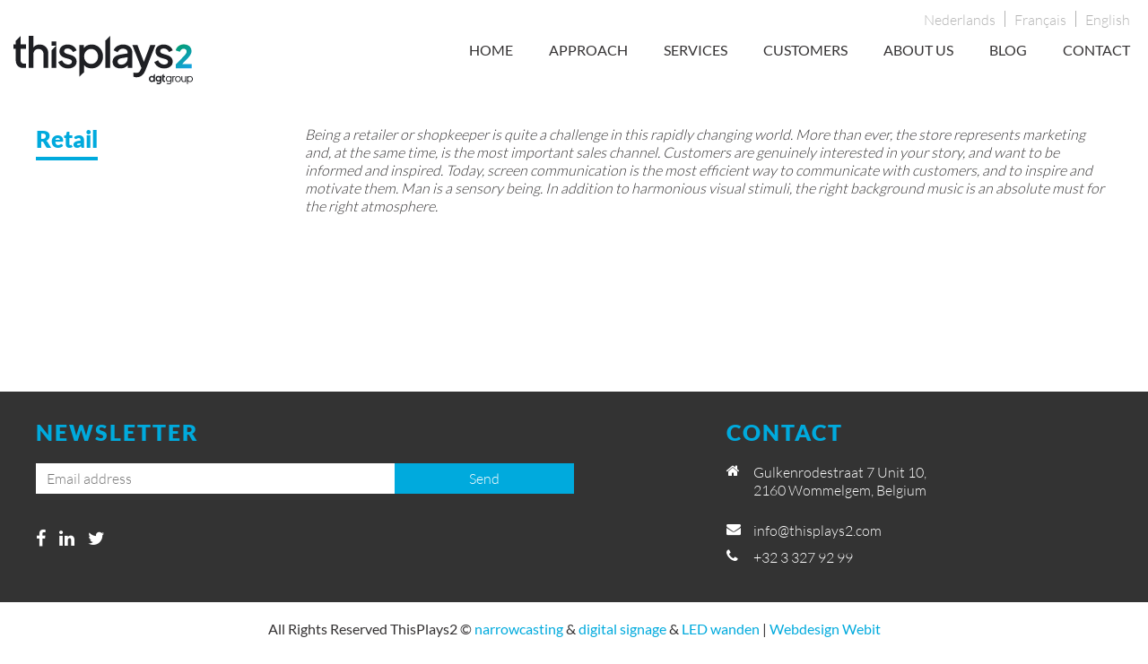

--- FILE ---
content_type: text/html; charset=UTF-8
request_url: http://thisplays2.com/en/category/sectors/retail-en/
body_size: 11382
content:
<!DOCTYPE html>
<html lang="nl">
	<head>
		<meta charset="utf-8">
        <meta http-equiv="X-UA-Compatible" content="IE=edge">

        <title>Retail Archives - ThisPlays2</title>

				<!-- <meta property="og:title" content="">
        <meta property="og:description" content="">
        <meta name="viewport" content="width=device-width, maximum-scale=1">
		<meta name="facebook-domain-verification" content="6csbk6jautppz22c7spotcim0s3ocz" /> -->

        <!-- Font awesome -->
		<link rel="stylesheet" href="https://maxcdn.bootstrapcdn.com/font-awesome/4.4.0/css/font-awesome.min.css">

		<!-- SlickSlider -->
		<link rel="stylesheet" type="text/css" href="//cdn.jsdelivr.net/npm/slick-carousel@1.8.1/slick/slick.css"/>

		 <!-- FancyBox -->
		 <link rel="stylesheet" href="https://cdnjs.cloudflare.com/ajax/libs/fancybox/3.3.5/jquery.fancybox.min.css" />

        <!-- bxSlider -->
        <link rel="stylesheet" href="https://cdnjs.cloudflare.com/ajax/libs/bxslider/4.2.5/jquery.bxslider.min.css" type="text/css" media="screen">
		
        <!-- Favicon -->
		<link rel="apple-touch-icon" href="http://thisplays2.com/wp-content/themes/webit/apple-touch-icon.png" />
    	<link rel="icon" href="http://thisplays2.com/wp-content/themes/webit/favicon.ico" type="image/x-icon" />

		<link rel="stylesheet" href="http://thisplays2.com/wp-content/themes/webit/style.css?v=43">
		
		<!-- jQuery + UI -->
		<script src="https://code.jquery.com/jquery-3.7.1.min.js"></script>
        <script src="https://code.jquery.com/ui/1.13.2/jquery-ui.min.js"></script>

		<!-- Google tag (gtag.js) -->
		<script async src="https://www.googletagmanager.com/gtag/js?id=G-YYNP5YZ3Y5"></script>
		<script>
		  window.dataLayer = window.dataLayer || [];
		  function gtag(){dataLayer.push(arguments);}
		  gtag('js', new Date());

		  gtag('config', 'G-YYNP5YZ3Y5');
		</script>

		<!-- Leadinfo tracking code -->
		<script>
		(function(l,e,a,d,i,n,f,o){if(!l[i]){l.GlobalLeadinfoNamespace=l.GlobalLeadinfoNamespace||[];
		l.GlobalLeadinfoNamespace.push(i);l[i]=function(){(l[i].q=l[i].q||[]).push(arguments)};l[i].t=l[i].t||n;
		l[i].q=l[i].q||[];o=e.createElement(a);f=e.getElementsByTagName(a)[0];o.async=1;o.src=d;f.parentNode.insertBefore(o,f);}
		}(window,document,"script","https://cdn.leadinfo.net/ping.js","leadinfo","LI-62975580C4578"));
		</script>

		<meta name='robots' content='index, follow, max-image-preview:large, max-snippet:-1, max-video-preview:-1' />
<link rel="alternate" hreflang="nl" href="http://thisplays2.com/category/retail/" />
<link rel="alternate" hreflang="fr" href="http://thisplays2.com/fr/category/secteurs/retail-fr/" />
<link rel="alternate" hreflang="en" href="http://thisplays2.com/en/category/sectors/retail-en/" />
<link rel="alternate" hreflang="x-default" href="http://thisplays2.com/category/retail/" />

            <script data-no-defer="1" data-ezscrex="false" data-cfasync="false" data-pagespeed-no-defer data-cookieconsent="ignore">
                var ctPublicFunctions = {"_ajax_nonce":"1980dfa141","_rest_nonce":"57e73bc8be","_ajax_url":"\/wp-admin\/admin-ajax.php","_rest_url":"http:\/\/thisplays2.com\/en\/wp-json\/","data__cookies_type":"none","data__ajax_type":"rest","data__bot_detector_enabled":"1","data__frontend_data_log_enabled":1,"cookiePrefix":"","wprocket_detected":true,"host_url":"thisplays2.com","text__ee_click_to_select":"Click to select the whole data","text__ee_original_email":"The complete one is","text__ee_got_it":"Got it","text__ee_blocked":"Blocked","text__ee_cannot_connect":"Cannot connect","text__ee_cannot_decode":"Can not decode email. Unknown reason","text__ee_email_decoder":"CleanTalk email decoder","text__ee_wait_for_decoding":"The magic is on the way!","text__ee_decoding_process":"Please wait a few seconds while we decode the contact data."}
            </script>
        
            <script data-no-defer="1" data-ezscrex="false" data-cfasync="false" data-pagespeed-no-defer data-cookieconsent="ignore">
                var ctPublic = {"_ajax_nonce":"1980dfa141","settings__forms__check_internal":"0","settings__forms__check_external":"0","settings__forms__force_protection":0,"settings__forms__search_test":"1","settings__forms__wc_add_to_cart":"0","settings__data__bot_detector_enabled":"1","settings__sfw__anti_crawler":0,"blog_home":"http:\/\/thisplays2.com\/en\/\/","pixel__setting":"3","pixel__enabled":true,"pixel__url":null,"data__email_check_before_post":"1","data__email_check_exist_post":0,"data__cookies_type":"none","data__key_is_ok":true,"data__visible_fields_required":true,"wl_brandname":"Anti-Spam by CleanTalk","wl_brandname_short":"CleanTalk","ct_checkjs_key":"fe8f744e01b7b814b0d852983d2c4025f4149196902043ae6732b398805c0b6d","emailEncoderPassKey":"0a3d4ba6078f669f285ee01e85962566","bot_detector_forms_excluded":"W10=","advancedCacheExists":true,"varnishCacheExists":false,"wc_ajax_add_to_cart":false}
            </script>
        
<!-- Google Tag Manager for WordPress by gtm4wp.com -->
<script data-cfasync="false" data-pagespeed-no-defer>
	var gtm4wp_datalayer_name = "dataLayer";
	var dataLayer = dataLayer || [];
</script>
<!-- End Google Tag Manager for WordPress by gtm4wp.com -->
	<!-- This site is optimized with the Yoast SEO plugin v26.8 - https://yoast.com/product/yoast-seo-wordpress/ -->
	<link rel="canonical" href="http://thisplays2.com/en/category/sectors/retail-en/" />
	<link rel="next" href="http://thisplays2.com/en/category/sectors/retail-en/page/2/" />
	<meta property="og:locale" content="en_US" />
	<meta property="og:type" content="article" />
	<meta property="og:title" content="Retail Archives - ThisPlays2" />
	<meta property="og:description" content="Being a retailer or shopkeeper is quite a challenge in this rapidly changing world. More than ever, the store represents marketing and, at the same time, is the most important sales channel. Customers are genuinely interested in your story, and want to be informed and inspired. Today, screen communication is the most efficient way to communicate with customers, and to inspire and motivate them. Man is a sensory being. In addition to harmonious visual stimuli, the right background music is an absolute must for the right atmosphere." />
	<meta property="og:url" content="http://thisplays2.com/en/category/sectors/retail-en/" />
	<meta property="og:site_name" content="ThisPlays2" />
	<meta name="twitter:card" content="summary_large_image" />
	<script type="application/ld+json" class="yoast-schema-graph">{"@context":"https://schema.org","@graph":[{"@type":"CollectionPage","@id":"http://thisplays2.com/en/category/sectors/retail-en/","url":"http://thisplays2.com/en/category/sectors/retail-en/","name":"Retail Archives - ThisPlays2","isPartOf":{"@id":"https://thisplays2.com/#website"},"primaryImageOfPage":{"@id":"http://thisplays2.com/en/category/sectors/retail-en/#primaryimage"},"image":{"@id":"http://thisplays2.com/en/category/sectors/retail-en/#primaryimage"},"thumbnailUrl":"http://thisplays2.com/wp-content/uploads/2023/04/DSC_1756-bewerkt-scaled.jpg","breadcrumb":{"@id":"http://thisplays2.com/en/category/sectors/retail-en/#breadcrumb"},"inLanguage":"en-US"},{"@type":"ImageObject","inLanguage":"en-US","@id":"http://thisplays2.com/en/category/sectors/retail-en/#primaryimage","url":"http://thisplays2.com/wp-content/uploads/2023/04/DSC_1756-bewerkt-scaled.jpg","contentUrl":"http://thisplays2.com/wp-content/uploads/2023/04/DSC_1756-bewerkt-scaled.jpg","width":2560,"height":1707},{"@type":"BreadcrumbList","@id":"http://thisplays2.com/en/category/sectors/retail-en/#breadcrumb","itemListElement":[{"@type":"ListItem","position":1,"name":"Home","item":"http://thisplays2.com/en/"},{"@type":"ListItem","position":2,"name":"Sectors","item":"https://thisplays2.com/en/category/sectors/"},{"@type":"ListItem","position":3,"name":"Retail"}]},{"@type":"WebSite","@id":"https://thisplays2.com/#website","url":"https://thisplays2.com/","name":"ThisPlays2","description":"En nog een WordPress site","potentialAction":[{"@type":"SearchAction","target":{"@type":"EntryPoint","urlTemplate":"https://thisplays2.com/?s={search_term_string}"},"query-input":{"@type":"PropertyValueSpecification","valueRequired":true,"valueName":"search_term_string"}}],"inLanguage":"en-US"}]}</script>
	<!-- / Yoast SEO plugin. -->


<link rel='dns-prefetch' href='//fd.cleantalk.org' />

<link rel="alternate" type="application/rss+xml" title="ThisPlays2 &raquo; Retail Category Feed" href="http://thisplays2.com/en/category/sectors/retail-en/feed/" />
<style id='wp-img-auto-sizes-contain-inline-css' type='text/css'>
img:is([sizes=auto i],[sizes^="auto," i]){contain-intrinsic-size:3000px 1500px}
/*# sourceURL=wp-img-auto-sizes-contain-inline-css */
</style>
<link rel='stylesheet' id='formidable-css' href='http://thisplays2.com/wp-content/plugins/formidable/css/formidableforms.css?ver=1151617' type='text/css' media='all' />
<style id='wp-emoji-styles-inline-css' type='text/css'>

	img.wp-smiley, img.emoji {
		display: inline !important;
		border: none !important;
		box-shadow: none !important;
		height: 1em !important;
		width: 1em !important;
		margin: 0 0.07em !important;
		vertical-align: -0.1em !important;
		background: none !important;
		padding: 0 !important;
	}
/*# sourceURL=wp-emoji-styles-inline-css */
</style>
<link rel='stylesheet' id='wp-block-library-css' href='http://thisplays2.com/wp-includes/css/dist/block-library/style.min.css?ver=6.9' type='text/css' media='all' />
<style id='global-styles-inline-css' type='text/css'>
:root{--wp--preset--aspect-ratio--square: 1;--wp--preset--aspect-ratio--4-3: 4/3;--wp--preset--aspect-ratio--3-4: 3/4;--wp--preset--aspect-ratio--3-2: 3/2;--wp--preset--aspect-ratio--2-3: 2/3;--wp--preset--aspect-ratio--16-9: 16/9;--wp--preset--aspect-ratio--9-16: 9/16;--wp--preset--color--black: #000000;--wp--preset--color--cyan-bluish-gray: #abb8c3;--wp--preset--color--white: #ffffff;--wp--preset--color--pale-pink: #f78da7;--wp--preset--color--vivid-red: #cf2e2e;--wp--preset--color--luminous-vivid-orange: #ff6900;--wp--preset--color--luminous-vivid-amber: #fcb900;--wp--preset--color--light-green-cyan: #7bdcb5;--wp--preset--color--vivid-green-cyan: #00d084;--wp--preset--color--pale-cyan-blue: #8ed1fc;--wp--preset--color--vivid-cyan-blue: #0693e3;--wp--preset--color--vivid-purple: #9b51e0;--wp--preset--gradient--vivid-cyan-blue-to-vivid-purple: linear-gradient(135deg,rgb(6,147,227) 0%,rgb(155,81,224) 100%);--wp--preset--gradient--light-green-cyan-to-vivid-green-cyan: linear-gradient(135deg,rgb(122,220,180) 0%,rgb(0,208,130) 100%);--wp--preset--gradient--luminous-vivid-amber-to-luminous-vivid-orange: linear-gradient(135deg,rgb(252,185,0) 0%,rgb(255,105,0) 100%);--wp--preset--gradient--luminous-vivid-orange-to-vivid-red: linear-gradient(135deg,rgb(255,105,0) 0%,rgb(207,46,46) 100%);--wp--preset--gradient--very-light-gray-to-cyan-bluish-gray: linear-gradient(135deg,rgb(238,238,238) 0%,rgb(169,184,195) 100%);--wp--preset--gradient--cool-to-warm-spectrum: linear-gradient(135deg,rgb(74,234,220) 0%,rgb(151,120,209) 20%,rgb(207,42,186) 40%,rgb(238,44,130) 60%,rgb(251,105,98) 80%,rgb(254,248,76) 100%);--wp--preset--gradient--blush-light-purple: linear-gradient(135deg,rgb(255,206,236) 0%,rgb(152,150,240) 100%);--wp--preset--gradient--blush-bordeaux: linear-gradient(135deg,rgb(254,205,165) 0%,rgb(254,45,45) 50%,rgb(107,0,62) 100%);--wp--preset--gradient--luminous-dusk: linear-gradient(135deg,rgb(255,203,112) 0%,rgb(199,81,192) 50%,rgb(65,88,208) 100%);--wp--preset--gradient--pale-ocean: linear-gradient(135deg,rgb(255,245,203) 0%,rgb(182,227,212) 50%,rgb(51,167,181) 100%);--wp--preset--gradient--electric-grass: linear-gradient(135deg,rgb(202,248,128) 0%,rgb(113,206,126) 100%);--wp--preset--gradient--midnight: linear-gradient(135deg,rgb(2,3,129) 0%,rgb(40,116,252) 100%);--wp--preset--font-size--small: 13px;--wp--preset--font-size--medium: 20px;--wp--preset--font-size--large: 36px;--wp--preset--font-size--x-large: 42px;--wp--preset--spacing--20: 0.44rem;--wp--preset--spacing--30: 0.67rem;--wp--preset--spacing--40: 1rem;--wp--preset--spacing--50: 1.5rem;--wp--preset--spacing--60: 2.25rem;--wp--preset--spacing--70: 3.38rem;--wp--preset--spacing--80: 5.06rem;--wp--preset--shadow--natural: 6px 6px 9px rgba(0, 0, 0, 0.2);--wp--preset--shadow--deep: 12px 12px 50px rgba(0, 0, 0, 0.4);--wp--preset--shadow--sharp: 6px 6px 0px rgba(0, 0, 0, 0.2);--wp--preset--shadow--outlined: 6px 6px 0px -3px rgb(255, 255, 255), 6px 6px rgb(0, 0, 0);--wp--preset--shadow--crisp: 6px 6px 0px rgb(0, 0, 0);}:where(.is-layout-flex){gap: 0.5em;}:where(.is-layout-grid){gap: 0.5em;}body .is-layout-flex{display: flex;}.is-layout-flex{flex-wrap: wrap;align-items: center;}.is-layout-flex > :is(*, div){margin: 0;}body .is-layout-grid{display: grid;}.is-layout-grid > :is(*, div){margin: 0;}:where(.wp-block-columns.is-layout-flex){gap: 2em;}:where(.wp-block-columns.is-layout-grid){gap: 2em;}:where(.wp-block-post-template.is-layout-flex){gap: 1.25em;}:where(.wp-block-post-template.is-layout-grid){gap: 1.25em;}.has-black-color{color: var(--wp--preset--color--black) !important;}.has-cyan-bluish-gray-color{color: var(--wp--preset--color--cyan-bluish-gray) !important;}.has-white-color{color: var(--wp--preset--color--white) !important;}.has-pale-pink-color{color: var(--wp--preset--color--pale-pink) !important;}.has-vivid-red-color{color: var(--wp--preset--color--vivid-red) !important;}.has-luminous-vivid-orange-color{color: var(--wp--preset--color--luminous-vivid-orange) !important;}.has-luminous-vivid-amber-color{color: var(--wp--preset--color--luminous-vivid-amber) !important;}.has-light-green-cyan-color{color: var(--wp--preset--color--light-green-cyan) !important;}.has-vivid-green-cyan-color{color: var(--wp--preset--color--vivid-green-cyan) !important;}.has-pale-cyan-blue-color{color: var(--wp--preset--color--pale-cyan-blue) !important;}.has-vivid-cyan-blue-color{color: var(--wp--preset--color--vivid-cyan-blue) !important;}.has-vivid-purple-color{color: var(--wp--preset--color--vivid-purple) !important;}.has-black-background-color{background-color: var(--wp--preset--color--black) !important;}.has-cyan-bluish-gray-background-color{background-color: var(--wp--preset--color--cyan-bluish-gray) !important;}.has-white-background-color{background-color: var(--wp--preset--color--white) !important;}.has-pale-pink-background-color{background-color: var(--wp--preset--color--pale-pink) !important;}.has-vivid-red-background-color{background-color: var(--wp--preset--color--vivid-red) !important;}.has-luminous-vivid-orange-background-color{background-color: var(--wp--preset--color--luminous-vivid-orange) !important;}.has-luminous-vivid-amber-background-color{background-color: var(--wp--preset--color--luminous-vivid-amber) !important;}.has-light-green-cyan-background-color{background-color: var(--wp--preset--color--light-green-cyan) !important;}.has-vivid-green-cyan-background-color{background-color: var(--wp--preset--color--vivid-green-cyan) !important;}.has-pale-cyan-blue-background-color{background-color: var(--wp--preset--color--pale-cyan-blue) !important;}.has-vivid-cyan-blue-background-color{background-color: var(--wp--preset--color--vivid-cyan-blue) !important;}.has-vivid-purple-background-color{background-color: var(--wp--preset--color--vivid-purple) !important;}.has-black-border-color{border-color: var(--wp--preset--color--black) !important;}.has-cyan-bluish-gray-border-color{border-color: var(--wp--preset--color--cyan-bluish-gray) !important;}.has-white-border-color{border-color: var(--wp--preset--color--white) !important;}.has-pale-pink-border-color{border-color: var(--wp--preset--color--pale-pink) !important;}.has-vivid-red-border-color{border-color: var(--wp--preset--color--vivid-red) !important;}.has-luminous-vivid-orange-border-color{border-color: var(--wp--preset--color--luminous-vivid-orange) !important;}.has-luminous-vivid-amber-border-color{border-color: var(--wp--preset--color--luminous-vivid-amber) !important;}.has-light-green-cyan-border-color{border-color: var(--wp--preset--color--light-green-cyan) !important;}.has-vivid-green-cyan-border-color{border-color: var(--wp--preset--color--vivid-green-cyan) !important;}.has-pale-cyan-blue-border-color{border-color: var(--wp--preset--color--pale-cyan-blue) !important;}.has-vivid-cyan-blue-border-color{border-color: var(--wp--preset--color--vivid-cyan-blue) !important;}.has-vivid-purple-border-color{border-color: var(--wp--preset--color--vivid-purple) !important;}.has-vivid-cyan-blue-to-vivid-purple-gradient-background{background: var(--wp--preset--gradient--vivid-cyan-blue-to-vivid-purple) !important;}.has-light-green-cyan-to-vivid-green-cyan-gradient-background{background: var(--wp--preset--gradient--light-green-cyan-to-vivid-green-cyan) !important;}.has-luminous-vivid-amber-to-luminous-vivid-orange-gradient-background{background: var(--wp--preset--gradient--luminous-vivid-amber-to-luminous-vivid-orange) !important;}.has-luminous-vivid-orange-to-vivid-red-gradient-background{background: var(--wp--preset--gradient--luminous-vivid-orange-to-vivid-red) !important;}.has-very-light-gray-to-cyan-bluish-gray-gradient-background{background: var(--wp--preset--gradient--very-light-gray-to-cyan-bluish-gray) !important;}.has-cool-to-warm-spectrum-gradient-background{background: var(--wp--preset--gradient--cool-to-warm-spectrum) !important;}.has-blush-light-purple-gradient-background{background: var(--wp--preset--gradient--blush-light-purple) !important;}.has-blush-bordeaux-gradient-background{background: var(--wp--preset--gradient--blush-bordeaux) !important;}.has-luminous-dusk-gradient-background{background: var(--wp--preset--gradient--luminous-dusk) !important;}.has-pale-ocean-gradient-background{background: var(--wp--preset--gradient--pale-ocean) !important;}.has-electric-grass-gradient-background{background: var(--wp--preset--gradient--electric-grass) !important;}.has-midnight-gradient-background{background: var(--wp--preset--gradient--midnight) !important;}.has-small-font-size{font-size: var(--wp--preset--font-size--small) !important;}.has-medium-font-size{font-size: var(--wp--preset--font-size--medium) !important;}.has-large-font-size{font-size: var(--wp--preset--font-size--large) !important;}.has-x-large-font-size{font-size: var(--wp--preset--font-size--x-large) !important;}
/*# sourceURL=global-styles-inline-css */
</style>

<style id='classic-theme-styles-inline-css' type='text/css'>
/*! This file is auto-generated */
.wp-block-button__link{color:#fff;background-color:#32373c;border-radius:9999px;box-shadow:none;text-decoration:none;padding:calc(.667em + 2px) calc(1.333em + 2px);font-size:1.125em}.wp-block-file__button{background:#32373c;color:#fff;text-decoration:none}
/*# sourceURL=/wp-includes/css/classic-themes.min.css */
</style>
<link rel='stylesheet' id='cleantalk-public-css-css' href='http://thisplays2.com/wp-content/plugins/cleantalk-spam-protect/css/cleantalk-public.min.css?ver=6.71_1769152227' type='text/css' media='all' />
<link rel='stylesheet' id='cleantalk-email-decoder-css-css' href='http://thisplays2.com/wp-content/plugins/cleantalk-spam-protect/css/cleantalk-email-decoder.min.css?ver=6.71_1769152227' type='text/css' media='all' />
<link rel='stylesheet' id='wpml-legacy-horizontal-list-0-css' href='http://thisplays2.com/wp-content/plugins/sitepress-multilingual-cms/templates/language-switchers/legacy-list-horizontal/style.min.css?ver=1' type='text/css' media='all' />
<style id='wpml-legacy-horizontal-list-0-inline-css' type='text/css'>
.wpml-ls-statics-shortcode_actions{background-color:#eeeeee;}.wpml-ls-statics-shortcode_actions, .wpml-ls-statics-shortcode_actions .wpml-ls-sub-menu, .wpml-ls-statics-shortcode_actions a {border-color:#cdcdcd;}.wpml-ls-statics-shortcode_actions a, .wpml-ls-statics-shortcode_actions .wpml-ls-sub-menu a, .wpml-ls-statics-shortcode_actions .wpml-ls-sub-menu a:link, .wpml-ls-statics-shortcode_actions li:not(.wpml-ls-current-language) .wpml-ls-link, .wpml-ls-statics-shortcode_actions li:not(.wpml-ls-current-language) .wpml-ls-link:link {color:#444444;background-color:#ffffff;}.wpml-ls-statics-shortcode_actions .wpml-ls-sub-menu a:hover,.wpml-ls-statics-shortcode_actions .wpml-ls-sub-menu a:focus, .wpml-ls-statics-shortcode_actions .wpml-ls-sub-menu a:link:hover, .wpml-ls-statics-shortcode_actions .wpml-ls-sub-menu a:link:focus {color:#000000;background-color:#eeeeee;}.wpml-ls-statics-shortcode_actions .wpml-ls-current-language > a {color:#444444;background-color:#ffffff;}.wpml-ls-statics-shortcode_actions .wpml-ls-current-language:hover>a, .wpml-ls-statics-shortcode_actions .wpml-ls-current-language>a:focus {color:#000000;background-color:#eeeeee;}
/*# sourceURL=wpml-legacy-horizontal-list-0-inline-css */
</style>
<link rel='stylesheet' id='cms-navigation-style-base-css' href='http://thisplays2.com/wp-content/plugins/wpml-cms-nav/res/css/cms-navigation-base.css?ver=1.5.6' type='text/css' media='screen' />
<link rel='stylesheet' id='cms-navigation-style-css' href='http://thisplays2.com/wp-content/plugins/wpml-cms-nav/res/css/cms-navigation.css?ver=1.5.6' type='text/css' media='screen' />
<link rel='stylesheet' id='tablepress-default-css' href='http://thisplays2.com/wp-content/plugins/tablepress/css/build/default.css?ver=3.2.6' type='text/css' media='all' />
<!--n2css--><script type="text/javascript" src="http://thisplays2.com/wp-content/plugins/cleantalk-spam-protect/js/apbct-public-bundle.min.js?ver=6.71_1769152227" id="apbct-public-bundle.min-js-js"></script>
<script type="text/javascript" src="https://fd.cleantalk.org/ct-bot-detector-wrapper.js?ver=6.71" id="ct_bot_detector-js" defer="defer" data-wp-strategy="defer"></script>
<link rel="https://api.w.org/" href="http://thisplays2.com/en/wp-json/" /><link rel="alternate" title="JSON" type="application/json" href="http://thisplays2.com/en/wp-json/wp/v2/categories/48" /><link rel="EditURI" type="application/rsd+xml" title="RSD" href="http://thisplays2.com/xmlrpc.php?rsd" />
<meta name="generator" content="WordPress 6.9" />
<meta name="generator" content="WPML ver:4.8.6 stt:38,1,4;" />
<script>document.documentElement.className += " js";</script>

<!-- Google Tag Manager for WordPress by gtm4wp.com -->
<!-- GTM Container placement set to footer -->
<script data-cfasync="false" data-pagespeed-no-defer type="text/javascript">
	var dataLayer_content = {"pagePostType":"post","pagePostType2":"category-post","pageCategory":["led-screens","fashion-lifestyle-en","narrowcasting-en","contentcreatie-en","content-programmatie","socialmediawall","videowalls-en","kidscorner-en","customers","retail-en"]};
	dataLayer.push( dataLayer_content );
</script>
<script data-cfasync="false" data-pagespeed-no-defer type="text/javascript">
(function(w,d,s,l,i){w[l]=w[l]||[];w[l].push({'gtm.start':
new Date().getTime(),event:'gtm.js'});var f=d.getElementsByTagName(s)[0],
j=d.createElement(s),dl=l!='dataLayer'?'&l='+l:'';j.async=true;j.src=
'//www.googletagmanager.com/gtm.js?id='+i+dl;f.parentNode.insertBefore(j,f);
})(window,document,'script','dataLayer','GTM-5J99GNZ');
</script>
<!-- End Google Tag Manager for WordPress by gtm4wp.com -->
		<!-- Facebook Pixel Code -->
		<script>
			!function(f,b,e,v,n,t,s)
			{if(f.fbq)return;n=f.fbq=function(){n.callMethod?
			n.callMethod.apply(n,arguments):n.queue.push(arguments)};
			if(!f._fbq)f._fbq=n;n.push=n;n.loaded=!0;n.version='2.0';
			n.queue=[];t=b.createElement(e);t.async=!0;
			t.src=v;s=b.getElementsByTagName(e)[0];
			s.parentNode.insertBefore(t,s)}(window, document,'script',
			'https://connect.facebook.net/en_US/fbevents.js');
			fbq('init', '2994235990794379');
			fbq('track', 'PageView');
		</script>
		<noscript><img height="1" width="1" style="display:none"
		src="https://www.facebook.com/tr?id=2994235990794379&ev=PageView&noscript=1"
		/></noscript>
		<!-- End Facebook Pixel Code -->
	<meta name="generator" content="WP Rocket 3.20.3" data-wpr-features="wpr_preload_links wpr_desktop" /></head>
	<body class="archive category category-retail-en category-48 wp-theme-webit">
		<div data-rocket-location-hash="46b5ec384d1573651fcf9e2729907712" class="wrapper">

			<header data-rocket-location-hash="376287218b6ead3b5b6fc67b7e0c0376">
				<nav>
					
<div class="lang_sel_list_horizontal wpml-ls-statics-shortcode_actions wpml-ls wpml-ls-legacy-list-horizontal" id="lang_sel_list">
	<ul role="menu"><li class="icl-nl wpml-ls-slot-shortcode_actions wpml-ls-item wpml-ls-item-nl wpml-ls-first-item wpml-ls-item-legacy-list-horizontal" role="none">
				<a href="http://thisplays2.com/category/retail/" class="wpml-ls-link" role="menuitem"  aria-label="Switch to Nederlands" title="Switch to Nederlands" >
                    <span class="wpml-ls-native icl_lang_sel_native" lang="nl">Nederlands</span></a>
			</li><li class="icl-fr wpml-ls-slot-shortcode_actions wpml-ls-item wpml-ls-item-fr wpml-ls-item-legacy-list-horizontal" role="none">
				<a href="http://thisplays2.com/fr/category/secteurs/retail-fr/" class="wpml-ls-link" role="menuitem"  aria-label="Switch to Français" title="Switch to Français" >
                    <span class="wpml-ls-native icl_lang_sel_native" lang="fr">Français</span></a>
			</li><li class="icl-en wpml-ls-slot-shortcode_actions wpml-ls-item wpml-ls-item-en wpml-ls-current-language wpml-ls-last-item wpml-ls-item-legacy-list-horizontal" role="none">
				<a href="http://thisplays2.com/en/category/sectors/retail-en/" class="wpml-ls-link" role="menuitem" >
                    <span class="wpml-ls-native icl_lang_sel_native" role="menuitem">English</span></a>
			</li></ul>
</div>
					<div class="logo"><a href="/"><img src="http://thisplays2.com/wp-content/themes/webit/img/thisplays2-logo.svg" alt="logo"></a></div>
					<a id="trigger"></a>
					<div id="menu">
						<div class="menu-menu-engels-container"><ul id="menu-menu-engels" class="menu"><li id="menu-item-205" class="menu-item menu-item-type-post_type menu-item-object-page menu-item-home menu-item-205"><a href="http://thisplays2.com/en/">Home</a></li>
<li id="menu-item-206" class="menu-item menu-item-type-post_type menu-item-object-page menu-item-206"><a href="http://thisplays2.com/en/aanpak/">Approach</a></li>
<li id="menu-item-207" class="menu-item menu-item-type-taxonomy menu-item-object-category menu-item-207"><a href="http://thisplays2.com/en/category/services-en/">Services</a></li>
<li id="menu-item-209" class="menu-item menu-item-type-taxonomy menu-item-object-category menu-item-209"><a href="http://thisplays2.com/en/category/customers/">Customers</a></li>
<li id="menu-item-210" class="menu-item menu-item-type-post_type menu-item-object-page menu-item-210"><a href="http://thisplays2.com/en/over-ons/">About us</a></li>
<li id="menu-item-211" class="menu-item menu-item-type-taxonomy menu-item-object-category menu-item-211"><a href="http://thisplays2.com/en/category/blog-en/">Blog</a></li>
<li id="menu-item-212" class="menu-item menu-item-type-post_type menu-item-object-page menu-item-privacy-policy menu-item-212"><a rel="privacy-policy" href="http://thisplays2.com/en/contact/">Contact</a></li>
</ul></div>						<div data-rocket-location-hash="ca69319570c348a595918bc43fec9bb9" class="clear"></div>
					</div>
				</nav>
				<div data-rocket-location-hash="ca8bbc5f6b560f574eb7f91821b150d6" class="clear"></div>
			</header>
			<div data-rocket-location-hash="c5abf1a59137e6eaf3c18fe5823d1f79" class="fixedheight"></div>
			<section data-rocket-location-hash="e8e5637d9f37bef30f68e6a79c4082f0" class="text">
				<div data-rocket-location-hash="c2b2a1461d8b94e639cd80a05325878c" class="container">
					<div class="aside_name">
						<h2>Retail</h2>					</div>
					<div class="aside_content">
						<em>Being a retailer or shopkeeper is quite a challenge in this rapidly changing world. More than ever, the store represents marketing and, at the same time, is the most important sales channel. Customers are genuinely interested in your story, and want to be informed and inspired. Today, screen communication is the most efficient way to communicate with customers, and to inspire and motivate them. Man is a sensory being. In addition to harmonious visual stimuli, the right background music is an absolute must for the right atmosphere.</em>					</div>
					<div class="clear"></div>
				</div>
			</section>
		</div>
		<footer data-rocket-location-hash="cbdc2779f23272948ea135b0a146824a">
			<div data-rocket-location-hash="e6eb6fcccd8ab4e0754c54f80a5d14c0" class="container">
				<section data-rocket-location-hash="6b9dc72cc6ce0e042bba8183c7d13f82" class="nieuwsbrief" id="nieuwsbrief">
					<h3>Newsletter</h3>					<form action="/en/category/sectors/retail-en/#nieuwsbrief" method="post">
							
						<fieldset>
												            		<input type="text" name="txt_email_nieuwsbrief" class="email" placeholder="Email address" value="">
										<input type="submit" name="verzenden_nieuwsbrief" class="verzenden" value="Send">
					            								
						</fieldset>
					</form>
					<div class="social">
						<a href="https://www.facebook.com/thisplays2" target="_blank" rel="nofollow"><i class="fa fa-facebook" aria-hidden="true"></i></a><a href="https://www.linkedin.com/company/1848527?trk=tyah" target="_blank" rel="nofollow"><i class="fa fa-linkedin" aria-hidden="true"></i></a><a href="https://twitter.com/ThisPlays2" target="_blank" rel="nofollow"><i class="fa fa-twitter" aria-hidden="true"></i></a>					</div>
				</section>
				<section data-rocket-location-hash="3a4b25f76bd717eb02eed10fcc39cf7a" class="contact">
					<h3>Contact</h3>					<div class="content">
						<div class="adres">
							<p>Gulkenrodestraat 7 Unit 10,<br />
2160 Wommelgem, Belgium</p>
						</div>
						<a href="mailto:info@thisplays2.com"><div class="email">
							info@thisplays2.com						</div></a>
						<div class="telefoon">
				            <div class="vcard">
				              <div class="tel">
				                  +32 3 327 92 99				              </div>
				            </div>
						</div>
					</div>
				</section>
			</div>
			<div class="clear"></div>
			<section data-rocket-location-hash="4da779c291461f206b625c97ef7fb692" class="footer">
				<div data-rocket-location-hash="68e122c6b23b4519e49c5a2a57b5f054" class="container">
					<p>
						All Rights Reserved ThisPlays2 &copy; <a href="https://thisplays2.com/category/diensten/narrowcasting/">narrowcasting</a> & <a href="https://thisplays2.com/digital-signage/">digital signage</a> & <a href="https://thisplays2.com/led-wanden/">LED wanden</a> | <a href="https://www.webit.be/" target="_blank">Webdesign Webit</a>
												<div class="clear"></div>
					</p>
																<p class="smallLink"> <a href="http://thisplays2.com/en/algemenevoorwaarden/">General conditions</a> | <a href="http://thisplays2.com/en/privacyverklaring/">Privacy policy</a> </p>
									</div>
			</section>
		</footer>

		<script src="https://cdn.datatables.net/1.10.22/js/jquery.dataTables.min.js" type="text/javascript"></script>

		<!-- Placeholder -->
		<script src="http://thisplays2.com/wp-content/themes/webit/js/jquery.placeholder.js" type="text/javascript"></script>

		<!-- <script charset="utf-8" type="text/javascript">var switchTo5x=true;</script>
		<script charset="utf-8" type="text/javascript" src="http://w.sharethis.com/button/buttons.js"></script>
		<script charset="utf-8" type="text/javascript">stLight.options({"publisher":"5aa82da3-6c13-4d66-b637-bacaf7e21ea6", "shorten":false});var st_type="wordpress4.6.1";</script> -->

		<!-- SlickSlider -->
		<script type="text/javascript" src="//cdn.jsdelivr.net/npm/slick-carousel@1.8.1/slick/slick.min.js"></script>

		 <!-- Fancybox -->
		 <script src="https://cdnjs.cloudflare.com/ajax/libs/fancybox/3.3.5/jquery.fancybox.min.js"></script>

		<!-- bxSlider -->
		<script src="http://thisplays2.com/wp-content/themes/webit/js/jquery.bxslider.min.js"></script>
		<!-- Custom -->
		<script src="http://thisplays2.com/wp-content/themes/webit/js/filter.js" type="text/javascript"></script>
		<script src="http://thisplays2.com/wp-content/themes/webit/js/main.js?v=9" type="text/javascript"></script>

		<script type="speculationrules">
{"prefetch":[{"source":"document","where":{"and":[{"href_matches":"/en/*"},{"not":{"href_matches":["/wp-*.php","/wp-admin/*","/wp-content/uploads/*","/wp-content/*","/wp-content/plugins/*","/wp-content/themes/webit/*","/en/*\\?(.+)"]}},{"not":{"selector_matches":"a[rel~=\"nofollow\"]"}},{"not":{"selector_matches":".no-prefetch, .no-prefetch a"}}]},"eagerness":"conservative"}]}
</script>

<!-- GTM Container placement set to footer -->
<!-- Google Tag Manager (noscript) -->
				<noscript><iframe src="https://www.googletagmanager.com/ns.html?id=GTM-5J99GNZ" height="0" width="0" style="display:none;visibility:hidden" aria-hidden="true"></iframe></noscript>
<!-- End Google Tag Manager (noscript) --><script type="text/javascript" src="http://thisplays2.com/wp-content/plugins/wf-cookie-consent/js/cookiechoices.min.js?ver=6.9" id="wf-cookie-consent-cookiechoices-js"></script>
<script type="text/javascript" src="http://thisplays2.com/wp-content/plugins/duracelltomi-google-tag-manager/dist/js/gtm4wp-form-move-tracker.js?ver=1.22.3" id="gtm4wp-form-move-tracker-js"></script>
<script type="text/javascript" id="rocket-browser-checker-js-after">
/* <![CDATA[ */
"use strict";var _createClass=function(){function defineProperties(target,props){for(var i=0;i<props.length;i++){var descriptor=props[i];descriptor.enumerable=descriptor.enumerable||!1,descriptor.configurable=!0,"value"in descriptor&&(descriptor.writable=!0),Object.defineProperty(target,descriptor.key,descriptor)}}return function(Constructor,protoProps,staticProps){return protoProps&&defineProperties(Constructor.prototype,protoProps),staticProps&&defineProperties(Constructor,staticProps),Constructor}}();function _classCallCheck(instance,Constructor){if(!(instance instanceof Constructor))throw new TypeError("Cannot call a class as a function")}var RocketBrowserCompatibilityChecker=function(){function RocketBrowserCompatibilityChecker(options){_classCallCheck(this,RocketBrowserCompatibilityChecker),this.passiveSupported=!1,this._checkPassiveOption(this),this.options=!!this.passiveSupported&&options}return _createClass(RocketBrowserCompatibilityChecker,[{key:"_checkPassiveOption",value:function(self){try{var options={get passive(){return!(self.passiveSupported=!0)}};window.addEventListener("test",null,options),window.removeEventListener("test",null,options)}catch(err){self.passiveSupported=!1}}},{key:"initRequestIdleCallback",value:function(){!1 in window&&(window.requestIdleCallback=function(cb){var start=Date.now();return setTimeout(function(){cb({didTimeout:!1,timeRemaining:function(){return Math.max(0,50-(Date.now()-start))}})},1)}),!1 in window&&(window.cancelIdleCallback=function(id){return clearTimeout(id)})}},{key:"isDataSaverModeOn",value:function(){return"connection"in navigator&&!0===navigator.connection.saveData}},{key:"supportsLinkPrefetch",value:function(){var elem=document.createElement("link");return elem.relList&&elem.relList.supports&&elem.relList.supports("prefetch")&&window.IntersectionObserver&&"isIntersecting"in IntersectionObserverEntry.prototype}},{key:"isSlowConnection",value:function(){return"connection"in navigator&&"effectiveType"in navigator.connection&&("2g"===navigator.connection.effectiveType||"slow-2g"===navigator.connection.effectiveType)}}]),RocketBrowserCompatibilityChecker}();
//# sourceURL=rocket-browser-checker-js-after
/* ]]> */
</script>
<script type="text/javascript" id="rocket-preload-links-js-extra">
/* <![CDATA[ */
var RocketPreloadLinksConfig = {"excludeUris":"/leonidas/|/(?:.+/)?feed(?:/(?:.+/?)?)?$|/(?:.+/)?embed/|/(index.php/)?(.*)wp-json(/.*|$)|/refer/|/go/|/recommend/|/recommends/","usesTrailingSlash":"1","imageExt":"jpg|jpeg|gif|png|tiff|bmp|webp|avif|pdf|doc|docx|xls|xlsx|php","fileExt":"jpg|jpeg|gif|png|tiff|bmp|webp|avif|pdf|doc|docx|xls|xlsx|php|html|htm","siteUrl":"http://thisplays2.com/en/","onHoverDelay":"100","rateThrottle":"3"};
//# sourceURL=rocket-preload-links-js-extra
/* ]]> */
</script>
<script type="text/javascript" id="rocket-preload-links-js-after">
/* <![CDATA[ */
(function() {
"use strict";var r="function"==typeof Symbol&&"symbol"==typeof Symbol.iterator?function(e){return typeof e}:function(e){return e&&"function"==typeof Symbol&&e.constructor===Symbol&&e!==Symbol.prototype?"symbol":typeof e},e=function(){function i(e,t){for(var n=0;n<t.length;n++){var i=t[n];i.enumerable=i.enumerable||!1,i.configurable=!0,"value"in i&&(i.writable=!0),Object.defineProperty(e,i.key,i)}}return function(e,t,n){return t&&i(e.prototype,t),n&&i(e,n),e}}();function i(e,t){if(!(e instanceof t))throw new TypeError("Cannot call a class as a function")}var t=function(){function n(e,t){i(this,n),this.browser=e,this.config=t,this.options=this.browser.options,this.prefetched=new Set,this.eventTime=null,this.threshold=1111,this.numOnHover=0}return e(n,[{key:"init",value:function(){!this.browser.supportsLinkPrefetch()||this.browser.isDataSaverModeOn()||this.browser.isSlowConnection()||(this.regex={excludeUris:RegExp(this.config.excludeUris,"i"),images:RegExp(".("+this.config.imageExt+")$","i"),fileExt:RegExp(".("+this.config.fileExt+")$","i")},this._initListeners(this))}},{key:"_initListeners",value:function(e){-1<this.config.onHoverDelay&&document.addEventListener("mouseover",e.listener.bind(e),e.listenerOptions),document.addEventListener("mousedown",e.listener.bind(e),e.listenerOptions),document.addEventListener("touchstart",e.listener.bind(e),e.listenerOptions)}},{key:"listener",value:function(e){var t=e.target.closest("a"),n=this._prepareUrl(t);if(null!==n)switch(e.type){case"mousedown":case"touchstart":this._addPrefetchLink(n);break;case"mouseover":this._earlyPrefetch(t,n,"mouseout")}}},{key:"_earlyPrefetch",value:function(t,e,n){var i=this,r=setTimeout(function(){if(r=null,0===i.numOnHover)setTimeout(function(){return i.numOnHover=0},1e3);else if(i.numOnHover>i.config.rateThrottle)return;i.numOnHover++,i._addPrefetchLink(e)},this.config.onHoverDelay);t.addEventListener(n,function e(){t.removeEventListener(n,e,{passive:!0}),null!==r&&(clearTimeout(r),r=null)},{passive:!0})}},{key:"_addPrefetchLink",value:function(i){return this.prefetched.add(i.href),new Promise(function(e,t){var n=document.createElement("link");n.rel="prefetch",n.href=i.href,n.onload=e,n.onerror=t,document.head.appendChild(n)}).catch(function(){})}},{key:"_prepareUrl",value:function(e){if(null===e||"object"!==(void 0===e?"undefined":r(e))||!1 in e||-1===["http:","https:"].indexOf(e.protocol))return null;var t=e.href.substring(0,this.config.siteUrl.length),n=this._getPathname(e.href,t),i={original:e.href,protocol:e.protocol,origin:t,pathname:n,href:t+n};return this._isLinkOk(i)?i:null}},{key:"_getPathname",value:function(e,t){var n=t?e.substring(this.config.siteUrl.length):e;return n.startsWith("/")||(n="/"+n),this._shouldAddTrailingSlash(n)?n+"/":n}},{key:"_shouldAddTrailingSlash",value:function(e){return this.config.usesTrailingSlash&&!e.endsWith("/")&&!this.regex.fileExt.test(e)}},{key:"_isLinkOk",value:function(e){return null!==e&&"object"===(void 0===e?"undefined":r(e))&&(!this.prefetched.has(e.href)&&e.origin===this.config.siteUrl&&-1===e.href.indexOf("?")&&-1===e.href.indexOf("#")&&!this.regex.excludeUris.test(e.href)&&!this.regex.images.test(e.href))}}],[{key:"run",value:function(){"undefined"!=typeof RocketPreloadLinksConfig&&new n(new RocketBrowserCompatibilityChecker({capture:!0,passive:!0}),RocketPreloadLinksConfig).init()}}]),n}();t.run();
}());

//# sourceURL=rocket-preload-links-js-after
/* ]]> */
</script>
<script type="text/javascript">
	window._wfCookieConsentSettings = {"wf_cookietext":"ThisPlays2 uses cookies to ensure that we give you the best experience on our website.","wf_dismisstext":"Accept","wf_linktext":"More information.","wf_linkhref":"http:\/\/thisplays2.com\/en\/cookies\/","wf_position":"top","language":"en"};
</script>
	<script>var rocket_beacon_data = {"ajax_url":"http:\/\/thisplays2.com\/wp-admin\/admin-ajax.php","nonce":"d3f56d26ed","url":"http:\/\/thisplays2.com\/en\/category\/sectors\/retail-en","is_mobile":false,"width_threshold":1600,"height_threshold":700,"delay":500,"debug":null,"status":{"atf":true,"lrc":true,"preconnect_external_domain":true},"elements":"img, video, picture, p, main, div, li, svg, section, header, span","lrc_threshold":1800,"preconnect_external_domain_elements":["link","script","iframe"],"preconnect_external_domain_exclusions":["static.cloudflareinsights.com","rel=\"profile\"","rel=\"preconnect\"","rel=\"dns-prefetch\"","rel=\"icon\""]}</script><script data-name="wpr-wpr-beacon" src='http://thisplays2.com/wp-content/plugins/wp-rocket/assets/js/wpr-beacon.min.js' async></script></body>
</html>

<!-- This website is like a Rocket, isn't it? Performance optimized by WP Rocket. Learn more: https://wp-rocket.me - Debug: cached@1769202324 -->

--- FILE ---
content_type: application/javascript; charset=utf-8
request_url: http://thisplays2.com/wp-content/themes/webit/js/main.js?v=9
body_size: 10637
content:
var jump=function(e){
   if (e){
       e.preventDefault();
       var target = $(this).attr("href");
   }else{
       var target = location.hash;
   }
   $('html,body').animate({
       scrollTop: $(target).offset().top - 150
   },2000);

}

$(document).ready(function(){
    $("#trigger").click(function(){
        if($(this).hasClass('open')){
            $(this).removeClass('open');
            $("#menu #menu-menu").slideUp(200);
        }else{
            $(this).addClass('open');
            $("#menu #menu-menu").slideDown(200);
        }
	});

    $('.NewTemplateSingle .wp-block-image').each(function(){
        $(this).find('a').attr( "data-fancybox", "gallery" );
    });

    $('.text .wp-block-image').each(function(){
        $(this).find('a').attr( "data-fancybox", "gallery" );
    });
    
    $('.page-template-template_overons .text .wp-block-image').each(function(){
        $(this).find('a').removeAttr( "data-fancybox", "gallery" );
    });

    $('.tablepress, .dataTables_wrapper').hide();

    $('.bxslider').bxSlider({
    	mode: 'horizontal',
        auto: true,
        pause: 6000,
        slideMargin: 0,
        easing: 'ease-in-out',
        speed: 1500,
        pager: false,
    });

    // $('.singleklantenslider').bxSlider({
    //     mode: 'horizontal',
    //     auto: false,
    //     pause: 6000,
    //     slideMargin: 0,
    //     easing: 'ease-in-out',
    //     speed: 1500,
    //     pager: false,
    //     adaptiveHeight: true,
    // });

    $('.singleklantenslider').slick({
        autoplay: true,
        autoplaySpeed: 6000,
        adaptiveHeight: true,
        dots: false,
    });

    $('.slider').bxSlider({
        mode: 'horizontal',
        auto: false,
        pause: 6000,
        slideMargin: 0,
        easing: 'ease-in-out',
        speed: 1500,
        pager: false,
        adaptiveHeight: true,
    });

  function sectorbol(){
    var sectorbol = $('section.text .sectorengrid li .categoryimage .roundimage').outerWidth();
    $('section.text .sectorengrid li .categoryimage .roundimage').css({height: sectorbol});
  }
  sectorbol();

  function overonsbol(){
    var overonsbol = $('section.text .overonsgrid li .categoryimage .roundimage').outerWidth();
    $('section.text .overonsgrid li .categoryimage .roundimage').css({height: overonsbol});
  }
  overonsbol();

  $( window ).resize(function() {
    sectorbol();
    overonsbol();
  });

  $('input, textarea').placeholder();
  $('a[href^=#]').bind("click", jump);
  if (location.hash){
      setTimeout(function(){
          $('html, body').scrollTop(0).show();
          jump();
      }, 0);
  }else{
      $('html, body').show();
  }


  //LEONIDAS FORMULIEREN
  if($('section').hasClass('leonidas')){
      $('section.leonidas').parent().css({backgroundColor: 'rgba(239,196,186, 0.3)'});
  }
  $('form#chooseform input[name=keuzeform_taal]').on('change', function(e){
      var language = $('input[name=keuzeform_taal]:checked').val();
      if(language == 'NL'){
          $('form#chooseform input[name=keuzeformstep1_verzenden]').val("Stap 2");
      }else if(language == 'FR'){
          $('form#chooseform input[name=keuzeformstep1_verzenden]').val("Etape 2");
      }else if(language == 'ENG'){
          $('form#chooseform input[name=keuzeformstep1_verzenden]').val("Step 2");
      }
  });

  $('form#chooseform input[name=keuzeformstep1_verzenden]').on('click', function(e){
        e.preventDefault();

        var limit = 2;
        $('input[name=keuzeform_taalweergave]').on('change', function(evt) {
            if($(this).siblings(':checked').length >= limit) {
               this.checked = false;
            }
        });

        var language = $('input[name=keuzeform_taal]:checked').val();
        if(language == 'NL'){
            $('form#chooseformstep2 label.label_ikben').text("Ik ben");
            $('form#chooseformstep2 span.leonidasshop').text("Leonidas winkel");
            $('form#chooseformstep2 span.shopfitter').text("Winkelinrichter");
            $('form#chooseformstep2 label.label_taalcontent').text("De taal van de content");
            $('form#chooseformstep2 label.label_facturatie').text("Facturatie aan");
            $('form#chooseformstep2 input[name=keuzeformstep2_verzenden]').val("Stap 3");
            $('form#chooseformstep2 p.extrainfo').text("Levertermijn: 4 weken");
        }else if(language == 'FR'){
            $('form#chooseformstep2 label.label_ikben').text("Je suis");
            $('form#chooseformstep2 span.leonidasshop').text("Détaillant Leonidas");
            $('form#chooseformstep2 span.shopfitter').text("Agenceur");
            $('form#chooseformstep2 label.label_taalcontent').text("Langue(s) des communications");
            $('form#chooseformstep2 label.label_facturatie').text("Facturation à");
            $('form#chooseformstep2 input[name=keuzeformstep2_verzenden]').val("Etape 3");
            $('form#chooseformstep2 p.extrainfo').text("Délai de livraison: 4 semaines");
        }else if(language == 'ENG'){
            $('form#chooseformstep2 label.label_ikben').text("I am");
            $('form#chooseformstep2 span.leonidasshop').text("Leonidas shop");
            $('form#chooseformstep2 span.shopfitter').text("Shopfitter");
            $('form#chooseformstep2 label.label_taalcontent').text("The language of the content");
            $('form#chooseformstep2 label.label_facturatie').text("Invoicing to");
            $('form#chooseformstep2 input[name=keuzeformstep2_verzenden]').val("Step 3");
            $('form#chooseformstep2 p.extrainfo').text("Delivery time: 4 weeks");
        }

        $('form#chooseform').slideUp();
        $('form#chooseformstep2').delay(700).slideDown();
  });

  $('form#chooseformstep2 input[name=keuzeformstep2_verzenden]').on('click', function(e){
      if ($('input[name=keuzeform_shop]').is(':checked') && $('input[name=keuzeform_taalweergave]').is(':checked') && $('input[name=keuzeform_facturatie]').is(':checked')) {
          e.preventDefault();

          $('form#chooseformstep2').slideUp();

          var lang = $('input[name=keuzeform_taal]:checked').val();
          var soort = $('input[name=keuzeform_shop]:checked').val();
          var taal = '';
          var fact = $('input[name=keuzeform_facturatie]:checked').val();

          $('input[name=keuzeform_taalweergave]:checked').each(function(i){
              if($(this).val() == 'NL'){
                  taal += 'NL ';
              }else if($(this).val() == 'FR'){
                  taal += 'FR ';
              }else if($(this).val() == 'ENG'){
                  taal += 'ENG ';
              }
          });

          if(lang == 'NL' && soort == 'Leonidas shop'){
              $('form.dropform').slideUp();
              $('#form1').delay(700).slideDown();
              $('input[name=form1_taal]').val(lang);
              $('input[name=form1_shop]').val(soort);
              $('input[name=form1_weergave]').val(taal);
              $('input[name=form1_facturatie]').val(fact);
          }else if(lang == 'NL' && soort == 'Shopfitter'){
              $('form.dropform').slideUp();
              $('#form2').delay(700).slideDown();
              $('input[name=form2_taal]').val(lang);
              $('input[name=form2_shop]').val(soort);
              $('input[name=form2_weergave]').val(taal);
              $('input[name=form2_facturatie]').val(fact);
          }else if(lang == 'FR' && soort == 'Leonidas shop'){
              $('form.dropform').slideUp();
              $('#form3').delay(700).slideDown();
              $('input[name=form3_taal]').val(lang);
              $('input[name=form3_shop]').val(soort);
              $('input[name=form3_weergave]').val(taal);
              $('input[name=form3_facturatie]').val(fact);
          }else if(lang == 'FR' && soort == 'Shopfitter'){
              $('form.dropform').slideUp();
              $('#form4').delay(700).slideDown();
              $('input[name=form4_taal]').val(lang);
              $('input[name=form4_shop]').val(soort);
              $('input[name=form4_weergave]').val(taal);
              $('input[name=form4_facturatie]').val(fact);
          }else if(lang == 'ENG' && soort == 'Leonidas shop'){
              $('form.dropform').slideUp();
              $('#form5').delay(700).slideDown();
              $('input[name=form5_taal]').val(lang);
              $('input[name=form5_shop]').val(soort);
              $('input[name=form5_weergave]').val(taal);
              $('input[name=form5_facturatie]').val(fact);
          }else if(lang == 'ENG' && soort == 'Shopfitter'){
              $('form.dropform').slideUp();
              $('#form6').delay(700).slideDown();
              $('input[name=form6_taal]').val(lang);
              $('input[name=form6_shop]').val(soort);
              $('input[name=form6_weergave]').val(taal);
              $('input[name=form6_facturatie]').val(fact);
          }else{
              $('form#chooseformstep2').slideDown();
          }
      }else{
          e.preventDefault();
          $('form#chooseformstep2').css({display: 'block'});
      }
  });
});


var lastScroll = 0;
$(window).scroll(function() {
    var scroll = $(window).scrollTop();
    if (scroll >= 50) {
      $('header').addClass('small');
      $('#lang_sel_list').slideUp();
    } else {
      $('header').removeClass('small');
      $('#lang_sel_list').slideDown();
    }
    lastScroll = scroll;
});


equalheight = function(container){
var currentTallest = 0,
     currentRowStart = 0,
     rowDivs = new Array(),
     $el,
     topPosition = 0;
 $(container).each(function() {
   $el = $(this);
   $($el).height('auto')
   topPostion = $el.position().top;
   if (currentRowStart != topPostion) {
     for (currentDiv = 0 ; currentDiv < rowDivs.length ; currentDiv++) {
       rowDivs[currentDiv].height(currentTallest);
     }
     rowDivs.length = 0; // empty the array
     currentRowStart = topPostion;
     currentTallest = $el.height();
     rowDivs.push($el);
   } else {
     rowDivs.push($el);
     currentTallest = (currentTallest < $el.height()) ? ($el.height()) : (currentTallest);
  }
   for (currentDiv = 0 ; currentDiv < rowDivs.length ; currentDiv++) {
     rowDivs[currentDiv].height(currentTallest);
   }
 });
}
$(window).load(function() {
  equalheight('.sectorengrid li');
  equalheight('.overonsgrid li');
  equalheight('.bloggrid li .blogcontent');
  equalheight('#questionsmailto ul li');
});
$(window).resize(function(){
  equalheight('.sectorengrid li');
  equalheight('.overonsgrid li');
  equalheight('.bloggrid li .blogcontent');
  equalheight('#questionsmailto ul li');
});


--- FILE ---
content_type: image/svg+xml
request_url: http://thisplays2.com/wp-content/themes/webit/img/thisplays2-logo.svg
body_size: 9521
content:
<?xml version="1.0" encoding="UTF-8"?><svg id="Laag_2" xmlns="http://www.w3.org/2000/svg" xmlns:xlink="http://www.w3.org/1999/xlink" viewBox="0 0 340.91 91.92"><defs><style>.cls-1{fill:url(#linear-gradient);}.cls-2{fill:#1e1f23;}</style><linearGradient id="linear-gradient" x1="292.43" y1="-9.77" x2="334.69" y2="62.48" gradientUnits="userSpaceOnUse"><stop offset=".38" stop-color="#009c6d"/><stop offset="1" stop-color="#16a3e4"/></linearGradient></defs><g id="Layer_1"><path class="cls-2" d="M20.95,52.8c-1.75,0-3.16-.29-4.25-.86-1.09-.57-1.88-1.39-2.37-2.45-.49-1.06-.74-2.36-.74-3.89v-21.02h10.06v-8.34h-10.06V.32L4.34,9.56v36.45c0,4.74,1.28,8.42,3.85,11.04,2.56,2.62,6.16,3.93,10.8,3.93.71,0,1.52-.05,2.45-.16.93-.11,1.77-.22,2.54-.33v-7.93c-.49.05-1.01.11-1.55.16-.55.06-1.04.08-1.47.08Z"/><path class="cls-2" d="M58.27,18.5c-2.47-1.39-5.31-2.09-8.52-2.09s-5.84.71-8.2,2.13c-1.49.9-2.72,2.06-3.7,3.48V0h-9.09v60.88h9.09v-25.65c0-2.14.41-3.99,1.25-5.55.83-1.55,1.98-2.75,3.46-3.58,1.47-.83,3.12-1.25,4.95-1.25s3.54.42,4.99,1.25c1.45.83,2.59,2.01,3.42,3.54.83,1.53,1.25,3.39,1.25,5.59v25.65h9.01v-28.15c0-3.16-.7-5.98-2.09-8.44-1.39-2.47-3.32-4.4-5.79-5.79Z"/><path class="cls-2" d="M98.05,25.37c1.18-.94,2.76-1.41,4.74-1.41,2.3,0,4.38.62,6.23,1.85,1.85,1.23,3.2,2.9,4.06,4.99l7-3.3c-1.29-3.48-3.49-6.2-6.59-8.16-3.11-1.96-6.65-2.94-10.61-2.94-2.95,0-5.6.54-7.96,1.61-2.36,1.07-4.21,2.59-5.55,4.54-1.34,1.96-2.01,4.25-2.01,6.88,0,2.89.92,5.43,2.77,7.6,1.85,2.17,4.65,3.79,8.4,4.87l6.84,1.93c.91.21,1.81.54,2.69.97.89.43,1.62.98,2.21,1.65.59.67.89,1.54.89,2.61,0,1.66-.67,2.98-2.01,3.94-1.34.97-3.08,1.45-5.23,1.45-2.52,0-4.81-.72-6.88-2.17-2.06-1.45-3.69-3.4-4.87-5.87l-7,3.3c1.34,3.7,3.69,6.65,7.04,8.85,3.35,2.2,7.25,3.3,11.7,3.3,3.22,0,6.03-.55,8.44-1.65,2.41-1.1,4.3-2.63,5.67-4.58,1.37-1.96,2.05-4.22,2.05-6.8,0-3-.97-5.59-2.9-7.76-1.93-2.17-4.69-3.77-8.28-4.78l-7.08-2.09c-.91-.27-1.8-.6-2.65-1.01-.86-.4-1.56-.94-2.09-1.61-.54-.67-.8-1.51-.8-2.53,0-1.5.59-2.72,1.77-3.66Z"/><polygon class="cls-2" points="174.7 60.88 183.79 60.88 183.79 .17 174.7 9.3 174.7 60.88"/><path class="cls-2" d="M217.61,18.33c-2.65-1.29-5.7-1.93-9.13-1.93-2.73,0-5.32.46-7.76,1.37-2.44.91-4.57,2.18-6.39,3.82-1.82,1.64-3.14,3.53-3.94,5.67l7.56,3.78c.86-1.98,2.18-3.6,3.98-4.87,1.8-1.26,3.9-1.89,6.31-1.89,2.63,0,4.73.68,6.31,2.05,1.58,1.37,2.37,3.12,2.37,5.27v1.66l-13.83,2.28c-3.32.54-6.08,1.45-8.28,2.73-2.2,1.29-3.82,2.87-4.86,4.74-1.05,1.88-1.57,3.99-1.57,6.35,0,2.52.62,4.7,1.85,6.55,1.23,1.85,2.96,3.3,5.19,4.34,2.22,1.05,4.81,1.57,7.76,1.57,2.46,0,4.7-.35,6.71-1.05,2.01-.7,3.81-1.69,5.39-2.98.75-.61,1.43-1.28,2.05-1.99v5.05h8.69v-29.27c0-3-.74-5.64-2.21-7.92-1.48-2.28-3.54-4.06-6.19-5.35ZM215.4,48.77c-1.02,1.8-2.45,3.23-4.3,4.3-1.85,1.07-4.01,1.61-6.47,1.61-1.98,0-3.61-.52-4.86-1.57-1.26-1.05-1.89-2.4-1.89-4.06s.56-3.12,1.69-4.22c1.13-1.1,2.9-1.86,5.31-2.29l12.06-2.11v2.35c0,2.2-.51,4.2-1.53,5.99Z"/><path class="cls-2" d="M260.09,17.37l-12.19,31.96-12.26-31.96h-9.73l17.3,43.47-1.22,2.77c-.97,2.25-2.05,3.93-3.26,5.03-1.21,1.1-3.07,1.65-5.59,1.65-.86,0-1.74-.07-2.65-.2-.91-.13-1.69-.28-2.33-.44v7.8c.86.37,1.81.66,2.85.84,1.05.19,2.1.28,3.18.28,2.79,0,5.21-.54,7.28-1.61,2.06-1.07,3.86-2.59,5.39-4.54,1.53-1.96,2.8-4.22,3.82-6.8l19.22-48.25h-9.81Z"/><path class="cls-2" d="M291.5,36.27l-7.08-2.09c-.91-.27-1.8-.6-2.65-1.01-.86-.4-1.56-.94-2.09-1.61-.54-.67-.8-1.51-.8-2.53,0-1.5.59-2.72,1.77-3.66,1.18-.94,2.76-1.41,4.74-1.41,2.3,0,4.38.62,6.23,1.85,1.85,1.23,3.2,2.9,4.06,4.99l7-3.3c-1.29-3.48-3.49-6.2-6.59-8.16-3.11-1.96-6.65-2.94-10.61-2.94-2.95,0-5.6.54-7.96,1.61-2.36,1.07-4.21,2.59-5.55,4.54-1.34,1.96-2.01,4.25-2.01,6.88,0,2.89.92,5.43,2.77,7.6,1.85,2.17,4.65,3.79,8.4,4.87l6.84,1.93c.91.21,1.81.54,2.69.97.89.43,1.62.98,2.21,1.65.59.67.89,1.54.89,2.61,0,1.66-.67,2.98-2.01,3.94-1.34.97-3.08,1.45-5.23,1.45-2.52,0-4.81-.72-6.88-2.17-2.06-1.45-3.69-3.4-4.87-5.87l-7,3.3c1.34,3.7,3.69,6.65,7.04,8.85,3.35,2.2,7.25,3.3,11.7,3.3,3.22,0,6.03-.55,8.44-1.65,2.41-1.1,4.3-2.63,5.67-4.58,1.37-1.96,2.05-4.22,2.05-6.8,0-3-.97-5.59-2.9-7.76-1.93-2.17-4.69-3.77-8.28-4.78Z"/><path class="cls-2" d="M159.56,19.38c-3.29-1.98-6.99-2.97-11.11-2.97-3.42,0-6.47.7-9.15,2.09-2.13,1.11-3.92,2.57-5.37,4.36v-5.48h-8.67v60.25l9.07-8.82v-13.08c1.33,1.62,2.97,2.93,4.93,3.93,2.76,1.39,5.82,2.09,9.19,2.09,4.17,0,7.89-1,11.15-3.01,3.26-2.01,5.84-4.72,7.74-8.14,1.9-3.42,2.85-7.27,2.85-11.55s-.95-8.13-2.85-11.55c-1.9-3.42-4.49-6.12-7.78-8.1ZM159.08,46.38c-1.15,2.17-2.72,3.86-4.69,5.09-1.98,1.23-4.25,1.85-6.82,1.85s-4.77-.61-6.78-1.85c-2.01-1.23-3.58-2.93-4.73-5.09-1.15-2.17-1.73-4.61-1.73-7.34s.58-5.16,1.73-7.3c1.15-2.14,2.73-3.82,4.73-5.05,2.01-1.23,4.26-1.85,6.78-1.85s4.84.62,6.82,1.85c1.98,1.23,3.54,2.92,4.69,5.05,1.15,2.14,1.72,4.57,1.72,7.3s-.58,5.17-1.72,7.34Z"/><polygon class="cls-2" points="72.33 18.53 81.34 18.53 72.33 27.53 72.33 60.88 81.34 60.88 81.34 10.61 72.33 10.61 72.33 18.53"/><path class="cls-1" d="M308.6,61.5v-7.19l11.98-12.34c2.35-2.43,4.14-4.36,5.36-5.78,1.22-1.42,2.06-2.61,2.52-3.56.46-.96.69-1.9.69-2.82,0-1.64-.53-2.92-1.59-3.86-1.06-.94-2.39-1.41-3.98-1.41s-3.1.47-4.37,1.41c-1.28.94-2.22,2.37-2.82,4.28l-8.09-2.64c.48-2.31,1.48-4.33,2.99-6.05,1.52-1.72,3.35-3.04,5.51-3.98,2.16-.94,4.41-1.41,6.77-1.41,2.95,0,5.55.52,7.79,1.56,2.24,1.04,3.97,2.5,5.21,4.37,1.24,1.88,1.86,4.07,1.86,6.59,0,1.6-.28,3.16-.84,4.7-.56,1.54-1.41,3.1-2.55,4.67-1.14,1.58-2.61,3.28-4.4,5.12l-10.24,10.54h18.45v7.79h-30.25Z"/><rect class="cls-2" y="16.25" width="10.06" height="8.34"/><path class="cls-2" d="M298.92,76.51v1.66c-.39-.53-.88-.96-1.48-1.29-.73-.41-1.53-.61-2.41-.61-1.03,0-1.95.24-2.76.73-.81.49-1.45,1.15-1.92,1.98-.47.83-.7,1.76-.7,2.79s.23,1.95.7,2.78c.47.84,1.11,1.5,1.93,1.99.82.49,1.73.73,2.75.73.88,0,1.7-.22,2.45-.64.6-.34,1.08-.81,1.45-1.39v1.77c0,.73-.17,1.35-.51,1.86s-.79.88-1.35,1.14-1.17.39-1.84.39c-.87,0-1.58-.19-2.14-.57-.35-.24-.63-.5-.85-.8l-1.13,1.13c.14.17.29.32.46.47.46.4,1,.72,1.63.95.63.23,1.32.35,2.07.35,1.01,0,1.9-.22,2.68-.64s1.39-1.01,1.84-1.75c.44-.74.66-1.58.66-2.52v-10.5h-1.53ZM298.4,83.76c-.35.61-.8,1.09-1.38,1.45-.57.36-1.21.54-1.92.54s-1.39-.18-1.97-.54-1.03-.84-1.37-1.45c-.33-.61-.5-1.27-.5-1.99s.17-1.4.5-2,.79-1.08,1.38-1.44c.59-.36,1.24-.54,1.96-.54s1.35.18,1.92.54c.57.36,1.03.84,1.38,1.45s.52,1.27.52,1.99-.17,1.38-.52,1.99Z"/><path class="cls-2" d="M307.41,76.37h-.69c-.75,0-1.38.15-1.91.45-.4.23-.72.52-.97.88v-1.18h-1.53v10.93h1.53v-6.73c0-.9.24-1.59.71-2.08s1.11-.73,1.9-.73h.96s0-1.53,0-1.53Z"/><path class="cls-2" d="M315.54,77c-.84-.49-1.78-.73-2.84-.73s-2.01.25-2.84.74-1.5,1.17-1.99,2.03-.73,1.83-.73,2.91.25,2.08.74,2.95,1.16,1.54,2.01,2.04,1.78.74,2.81.74,1.95-.24,2.78-.73c.84-.49,1.51-1.16,2.01-2.03s.75-1.85.75-2.97-.24-2.08-.72-2.93c-.48-.86-1.14-1.53-1.98-2.02h0ZM316.09,84.1c-.35.64-.82,1.14-1.41,1.51-.59.37-1.25.55-1.99.55s-1.4-.18-1.99-.55-1.07-.87-1.42-1.51c-.35-.64-.53-1.35-.53-2.14s.18-1.5.53-2.12.83-1.12,1.42-1.49c.59-.37,1.25-.55,1.99-.55s1.4.18,1.99.55,1.06.86,1.41,1.49.52,1.33.52,2.12-.17,1.5-.52,2.14Z"/><path class="cls-2" d="M326.62,83.02c0,.65-.12,1.21-.37,1.68-.24.47-.59.83-1.02,1.08-.44.25-.93.38-1.49.38s-1.05-.12-1.48-.37c-.43-.24-.76-.59-1-1.03s-.36-.96-.36-1.54v-6.71h-1.53v6.89c0,.84.18,1.59.54,2.23.36.65.85,1.15,1.48,1.51s1.32.54,2.08.54c.82,0,1.53-.21,2.16-.61.4-.26.73-.59.98-.98v1.34h1.53v-10.93h-1.53v6.5Z"/><path class="cls-2" d="M340.21,79.04c-.47-.86-1.11-1.53-1.92-2.03s-1.73-.74-2.76-.74c-.94,0-1.77.21-2.5.61-.6.34-1.1.77-1.5,1.3v-1.67h-1.53v15h1.53v-5.86c.36.58.85,1.04,1.46,1.39.75.43,1.6.64,2.54.64,1.03,0,1.95-.25,2.76-.74s1.45-1.17,1.92-2.04c.47-.86.7-1.84.7-2.92s-.23-2.08-.7-2.93h0ZM338.78,84.11c-.33.63-.79,1.13-1.37,1.5-.58.37-1.23.55-1.97.55s-1.4-.18-1.99-.55-1.06-.87-1.41-1.5-.52-1.34-.52-2.13.17-1.5.52-2.13.82-1.13,1.41-1.5c.59-.37,1.25-.55,1.99-.55s1.39.18,1.97.55,1.03.86,1.37,1.49.5,1.34.5,2.14-.17,1.5-.5,2.13Z"/><path class="cls-2" d="M266.37,77.36c-.32-.35-.7-.64-1.15-.87-.66-.33-1.41-.5-2.25-.5-1.05,0-1.99.26-2.84.77s-1.52,1.21-2.01,2.08c-.49.87-.73,1.85-.73,2.93s.24,2.05.73,2.93c.49.88,1.15,1.58,2,2.09.84.51,1.8.76,2.87.76.8,0,1.54-.16,2.22-.48.52-.24.96-.58,1.3-.99v1.22h2.53v-15.26l-2.67,2.66v2.63h0ZM265.97,83.52c-.26.5-.63.9-1.09,1.18-.46.28-1,.43-1.61.43s-1.13-.14-1.61-.43c-.48-.28-.85-.68-1.11-1.18-.26-.5-.4-1.08-.4-1.73s.13-1.23.4-1.72c.26-.5.64-.89,1.11-1.18s1.01-.44,1.61-.44,1.15.14,1.61.43c.46.28.83.68,1.09,1.19.26.51.4,1.08.4,1.72s-.13,1.23-.4,1.73Z"/><path class="cls-2" d="M287.21,85.11c-.44,0-.79-.07-1.07-.21-.28-.14-.48-.33-.61-.59-.13-.26-.2-.57-.2-.94v-4.75h2.55v-2.38h-2.55v-4.17l-2.67,2.66v8.79c0,1.25.34,2.22,1.03,2.9.68.69,1.65,1.03,2.9,1.03.21,0,.43-.01.67-.04.24-.03.46-.05.65-.08v-2.28c-.12.01-.25.03-.38.04-.13.01-.24.02-.34.02h0Z"/><path class="cls-2" d="M278.71,76.24v1.28c-.35-.41-.75-.75-1.21-1-.63-.35-1.36-.52-2.19-.52-1.02,0-1.93.23-2.73.7-.8.47-1.44,1.11-1.9,1.93-.46.82-.69,1.75-.69,2.79s.23,1.96.69,2.79c.46.83,1.1,1.48,1.92,1.96.82.48,1.74.71,2.77.71.82,0,1.54-.17,2.18-.51.39-.21.73-.47,1.02-.8v1.21c0,.54-.12,1.01-.35,1.4-.23.39-.55.68-.97.89-.41.21-.89.3-1.44.3-.71,0-1.3-.16-1.78-.48-.28-.19-.51-.41-.69-.67l-1.86,1.86c.06.07.13.14.2.2.51.48,1.12.86,1.83,1.13s1.48.41,2.3.41c1.06,0,1.99-.22,2.8-.65.81-.44,1.45-1.03,1.92-1.79.47-.76.7-1.62.7-2.59v-10.54h-2.53,0ZM278.2,82.99c-.24.45-.58.8-1.01,1.05-.43.25-.93.38-1.5.38s-1.08-.13-1.52-.39c-.44-.26-.79-.61-1.04-1.06-.25-.45-.38-.96-.38-1.53s.13-1.08.38-1.54c.25-.46.6-.81,1.05-1.07.45-.26.95-.39,1.51-.39s1.05.13,1.48.39c.43.26.77.62,1.02,1.07s.38.97.38,1.54-.12,1.1-.37,1.55Z"/></g></svg>

--- FILE ---
content_type: text/plain
request_url: https://www.google-analytics.com/j/collect?v=1&_v=j102&a=1362327783&t=pageview&_s=1&dl=http%3A%2F%2Fthisplays2.com%2Fen%2Fcategory%2Fsectors%2Fretail-en%2F&ul=en-us%40posix&dt=Retail%20Archives%20-%20ThisPlays2&sr=1280x720&vp=1280x720&_u=YADAAEABAAAAACAAI~&jid=384896727&gjid=1630480205&cid=1827633664.1769227650&tid=UA-98414705-1&_gid=540043723.1769227651&_r=1&_slc=1&gtm=45He61m1h2n815J99GNZv836365499za200zd836365499&gcd=13l3l3l3l1l1&dma=0&tag_exp=103116026~103200004~104527906~104528500~104684208~104684211~105391253~115938466~115938468~116682875~117041588~117099529~117223566&z=1227829248
body_size: -540
content:
2,cG-KHWCBPJPLX